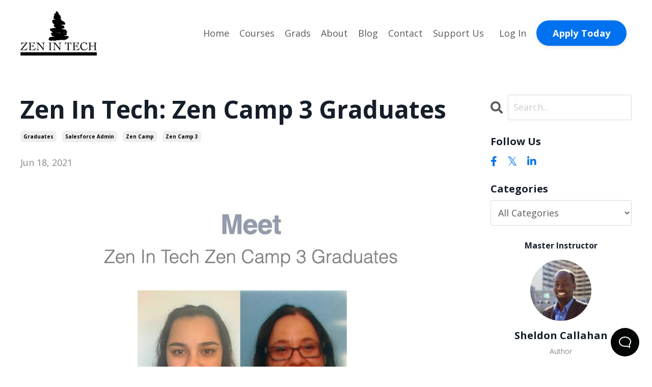

--- FILE ---
content_type: application/javascript; charset=UTF-8
request_url: https://app.creator.io/_next/static/chunks/486-ba7a5eb12b3e5012.js
body_size: 10075
content:
"use strict";(self.webpackChunk_N_E=self.webpackChunk_N_E||[]).push([[486],{84297:function(e,t,n){n.d(t,{Z:function(){return l}});var r=n(67294),o={xmlns:"http://www.w3.org/2000/svg",width:24,height:24,viewBox:"0 0 24 24",fill:"none",stroke:"currentColor",strokeWidth:2,strokeLinecap:"round",strokeLinejoin:"round"};let u=e=>e.replace(/([a-z0-9])([A-Z])/g,"$1-$2").toLowerCase(),l=(e,t)=>{let n=(0,r.forwardRef)(({color:n="currentColor",size:l=24,strokeWidth:i=2,absoluteStrokeWidth:a,children:s,...c},f)=>(0,r.createElement)("svg",{ref:f,...o,width:l,height:l,stroke:n,strokeWidth:a?24*Number(i)/Number(l):i,className:`lucide lucide-${u(e)}`,...c},[...t.map(([e,t])=>(0,r.createElement)(e,t)),...(Array.isArray(s)?s:[s])||[]]));return n.displayName=`${e}`,n}},39516:function(e,t,n){n.d(t,{d:function(){return f},f:function(){return c}});var r=n(67294),o=n(73781),u=n(19946),l=n(16723),i=n(23784),a=n(37237);let s=(0,r.createContext)(null);function c(){let[e,t]=(0,r.useState)([]);return[e.length>0?e.join(" "):void 0,(0,r.useMemo)(()=>function(e){let n=(0,o.z)(e=>(t(t=>[...t,e]),()=>t(t=>{let n=t.slice(),r=n.indexOf(e);return -1!==r&&n.splice(r,1),n}))),u=(0,r.useMemo)(()=>({register:n,slot:e.slot,name:e.name,props:e.props}),[n,e.slot,e.name,e.props]);return r.createElement(s.Provider,{value:u},e.children)},[t])]}let f=Object.assign((0,a.yV)(function(e,t){let n=(0,u.M)(),{id:o=`headlessui-description-${n}`,...c}=e,f=function e(){let t=(0,r.useContext)(s);if(null===t){let t=Error("You used a <Description /> component, but it is not inside a relevant parent.");throw Error.captureStackTrace&&Error.captureStackTrace(t,e),t}return t}(),d=(0,i.T)(t);(0,l.e)(()=>f.register(o),[o,f.register]);let p={ref:d,...f.props,id:o};return(0,a.sY)({ourProps:p,theirProps:c,slot:f.slot||{},defaultTag:"p",name:f.name||"Description"})}),{})},61363:function(e,t,n){n.d(t,{R:function(){return o}});var r,o=((r=o||{}).Space=" ",r.Enter="Enter",r.Escape="Escape",r.Backspace="Backspace",r.Delete="Delete",r.ArrowLeft="ArrowLeft",r.ArrowUp="ArrowUp",r.ArrowRight="ArrowRight",r.ArrowDown="ArrowDown",r.Home="Home",r.End="End",r.PageUp="PageUp",r.PageDown="PageDown",r.Tab="Tab",r)},86215:function(e,t,n){n.d(t,{J:function(){return _}});var r,o,u=n(67294),l=n(2740),i=n(73781),a=n(14007),s=n(19946),c=n(16723),f=n(3855),d=n(39650),p=n(51074),v=n(14157),m=n(65958),h=n(23784),E=n(45662),g=n(46045),y=n(16567),b=n(64103),P=n(84575),w=n(32984),S=n(15466),O=n(37237),T=n(61363),N=((r=N||{})[r.Open=0]="Open",r[r.Closed=1]="Closed",r),M=((o=M||{})[o.TogglePopover=0]="TogglePopover",o[o.ClosePopover=1]="ClosePopover",o[o.SetButton=2]="SetButton",o[o.SetButtonId=3]="SetButtonId",o[o.SetPanel=4]="SetPanel",o[o.SetPanelId=5]="SetPanelId",o);let A={0:e=>{let t={...e,popoverState:(0,w.E)(e.popoverState,{0:1,1:0})};return 0===t.popoverState&&(t.__demoMode=!1),t},1:e=>1===e.popoverState?e:{...e,popoverState:1},2:(e,t)=>e.button===t.button?e:{...e,button:t.button},3:(e,t)=>e.buttonId===t.buttonId?e:{...e,buttonId:t.buttonId},4:(e,t)=>e.panel===t.panel?e:{...e,panel:t.panel},5:(e,t)=>e.panelId===t.panelId?e:{...e,panelId:t.panelId}},C=(0,u.createContext)(null);function x(e){let t=(0,u.useContext)(C);if(null===t){let t=Error(`<${e} /> is missing a parent <Popover /> component.`);throw Error.captureStackTrace&&Error.captureStackTrace(t,x),t}return t}C.displayName="PopoverContext";let F=(0,u.createContext)(null);function k(e){let t=(0,u.useContext)(F);if(null===t){let t=Error(`<${e} /> is missing a parent <Popover /> component.`);throw Error.captureStackTrace&&Error.captureStackTrace(t,k),t}return t}F.displayName="PopoverAPIContext";let I=(0,u.createContext)(null);function R(){return(0,u.useContext)(I)}I.displayName="PopoverGroupContext";let L=(0,u.createContext)(null);function j(e,t){return(0,w.E)(t.type,A,e,t)}L.displayName="PopoverPanelContext";let H=O.AN.RenderStrategy|O.AN.Static,D=O.AN.RenderStrategy|O.AN.Static,_=Object.assign((0,O.yV)(function(e,t){var n;let{__demoMode:r=!1,...o}=e,s=(0,u.useRef)(null),c=(0,h.T)(t,(0,h.h)(e=>{s.current=e})),v=(0,u.useRef)([]),E=(0,u.useReducer)(j,{__demoMode:r,popoverState:r?0:1,buttons:v,button:null,buttonId:null,panel:null,panelId:null,beforePanelSentinel:(0,u.createRef)(),afterPanelSentinel:(0,u.createRef)()}),[{popoverState:g,button:b,buttonId:S,panel:T,panelId:N,beforePanelSentinel:M,afterPanelSentinel:A},x]=E,k=(0,p.i)(null!=(n=s.current)?n:b),I=(0,u.useMemo)(()=>{if(!b||!T)return!1;for(let e of document.querySelectorAll("body > *"))if(Number(null==e?void 0:e.contains(b))^Number(null==e?void 0:e.contains(T)))return!0;let e=(0,P.GO)(),t=e.indexOf(b),n=(t+e.length-1)%e.length,r=(t+1)%e.length,o=e[n],u=e[r];return!T.contains(o)&&!T.contains(u)},[b,T]),H=(0,f.E)(S),D=(0,f.E)(N),_=(0,u.useMemo)(()=>({buttonId:H,panelId:D,close:()=>x({type:1})}),[H,D,x]),B=R(),z=null==B?void 0:B.registerPopover,$=(0,i.z)(()=>{var e;return null!=(e=null==B?void 0:B.isFocusWithinPopoverGroup())?e:(null==k?void 0:k.activeElement)&&((null==b?void 0:b.contains(k.activeElement))||(null==T?void 0:T.contains(k.activeElement)))});(0,u.useEffect)(()=>null==z?void 0:z(_),[z,_]);let[G,Y]=(0,l.k)(),V=(0,m.v)({mainTreeNodeRef:null==B?void 0:B.mainTreeNodeRef,portals:G,defaultContainers:[b,T]});(0,a.O)(null==k?void 0:k.defaultView,"focus",e=>{var t,n,r,o;e.target!==window&&e.target instanceof HTMLElement&&0===g&&($()||b&&T&&(V.contains(e.target)||null!=(n=null==(t=M.current)?void 0:t.contains)&&n.call(t,e.target)||null!=(o=null==(r=A.current)?void 0:r.contains)&&o.call(r,e.target)||x({type:1})))},!0),(0,d.O)(V.resolveContainers,(e,t)=>{x({type:1}),(0,P.sP)(t,P.tJ.Loose)||(e.preventDefault(),null==b||b.focus())},0===g);let q=(0,i.z)(e=>{x({type:1});let t=e?e instanceof HTMLElement?e:"current"in e&&e.current instanceof HTMLElement?e.current:b:b;null==t||t.focus()}),U=(0,u.useMemo)(()=>({close:q,isPortalled:I}),[q,I]),K=(0,u.useMemo)(()=>({open:0===g,close:q}),[g,q]);return u.createElement(L.Provider,{value:null},u.createElement(C.Provider,{value:E},u.createElement(F.Provider,{value:U},u.createElement(y.up,{value:(0,w.E)(g,{0:y.ZM.Open,1:y.ZM.Closed})},u.createElement(Y,null,(0,O.sY)({ourProps:{ref:c},theirProps:o,slot:K,defaultTag:"div",name:"Popover"}),u.createElement(V.MainTreeNode,null))))))}),{Button:(0,O.yV)(function(e,t){let n=(0,s.M)(),{id:r=`headlessui-popover-button-${n}`,...o}=e,[l,a]=x("Popover.Button"),{isPortalled:c}=k("Popover.Button"),f=(0,u.useRef)(null),d=`headlessui-focus-sentinel-${(0,s.M)()}`,m=R(),y=null==m?void 0:m.closeOthers,S=null!==(0,u.useContext)(L);(0,u.useEffect)(()=>{if(!S)return a({type:3,buttonId:r}),()=>{a({type:3,buttonId:null})}},[S,r,a]);let[N]=(0,u.useState)(()=>Symbol()),M=(0,h.T)(f,t,S?null:e=>{if(e)l.buttons.current.push(N);else{let e=l.buttons.current.indexOf(N);-1!==e&&l.buttons.current.splice(e,1)}l.buttons.current.length>1&&console.warn("You are already using a <Popover.Button /> but only 1 <Popover.Button /> is supported."),e&&a({type:2,button:e})}),A=(0,h.T)(f,t),C=(0,p.i)(f),F=(0,i.z)(e=>{var t,n,r;if(S){if(1===l.popoverState)return;switch(e.key){case T.R.Space:case T.R.Enter:e.preventDefault(),null==(n=(t=e.target).click)||n.call(t),a({type:1}),null==(r=l.button)||r.focus()}}else switch(e.key){case T.R.Space:case T.R.Enter:e.preventDefault(),e.stopPropagation(),1===l.popoverState&&(null==y||y(l.buttonId)),a({type:0});break;case T.R.Escape:if(0!==l.popoverState)return null==y?void 0:y(l.buttonId);if(!f.current||null!=C&&C.activeElement&&!f.current.contains(C.activeElement))return;e.preventDefault(),e.stopPropagation(),a({type:1})}}),I=(0,i.z)(e=>{S||e.key===T.R.Space&&e.preventDefault()}),j=(0,i.z)(t=>{var n,r;(0,b.P)(t.currentTarget)||e.disabled||(S?(a({type:1}),null==(n=l.button)||n.focus()):(t.preventDefault(),t.stopPropagation(),1===l.popoverState&&(null==y||y(l.buttonId)),a({type:0}),null==(r=l.button)||r.focus()))}),H=(0,i.z)(e=>{e.preventDefault(),e.stopPropagation()}),D=0===l.popoverState,_=(0,u.useMemo)(()=>({open:D}),[D]),B=(0,v.f)(e,f),z=S?{ref:A,type:B,onKeyDown:F,onClick:j}:{ref:M,id:l.buttonId,type:B,"aria-expanded":0===l.popoverState,"aria-controls":l.panel?l.panelId:void 0,onKeyDown:F,onKeyUp:I,onClick:j,onMouseDown:H},$=(0,E.l)(),G=(0,i.z)(()=>{let e=l.panel;e&&(0,w.E)($.current,{[E.N.Forwards]:()=>(0,P.jA)(e,P.TO.First),[E.N.Backwards]:()=>(0,P.jA)(e,P.TO.Last)})===P.fE.Error&&(0,P.jA)((0,P.GO)().filter(e=>"true"!==e.dataset.headlessuiFocusGuard),(0,w.E)($.current,{[E.N.Forwards]:P.TO.Next,[E.N.Backwards]:P.TO.Previous}),{relativeTo:l.button})});return u.createElement(u.Fragment,null,(0,O.sY)({ourProps:z,theirProps:o,slot:_,defaultTag:"button",name:"Popover.Button"}),D&&!S&&c&&u.createElement(g._,{id:d,features:g.A.Focusable,"data-headlessui-focus-guard":!0,as:"button",type:"button",onFocus:G}))}),Overlay:(0,O.yV)(function(e,t){let n=(0,s.M)(),{id:r=`headlessui-popover-overlay-${n}`,...o}=e,[{popoverState:l},a]=x("Popover.Overlay"),c=(0,h.T)(t),f=(0,y.oJ)(),d=null!==f?(f&y.ZM.Open)===y.ZM.Open:0===l,p=(0,i.z)(e=>{if((0,b.P)(e.currentTarget))return e.preventDefault();a({type:1})}),v=(0,u.useMemo)(()=>({open:0===l}),[l]);return(0,O.sY)({ourProps:{ref:c,id:r,"aria-hidden":!0,onClick:p},theirProps:o,slot:v,defaultTag:"div",features:H,visible:d,name:"Popover.Overlay"})}),Panel:(0,O.yV)(function(e,t){let n=(0,s.M)(),{id:r=`headlessui-popover-panel-${n}`,focus:o=!1,...l}=e,[a,f]=x("Popover.Panel"),{close:d,isPortalled:v}=k("Popover.Panel"),m=`headlessui-focus-sentinel-before-${(0,s.M)()}`,b=`headlessui-focus-sentinel-after-${(0,s.M)()}`,S=(0,u.useRef)(null),N=(0,h.T)(S,t,e=>{f({type:4,panel:e})}),M=(0,p.i)(S),A=(0,O.Y2)();(0,c.e)(()=>(f({type:5,panelId:r}),()=>{f({type:5,panelId:null})}),[r,f]);let C=(0,y.oJ)(),F=null!==C?(C&y.ZM.Open)===y.ZM.Open:0===a.popoverState,I=(0,i.z)(e=>{var t;if(e.key===T.R.Escape){if(0!==a.popoverState||!S.current||null!=M&&M.activeElement&&!S.current.contains(M.activeElement))return;e.preventDefault(),e.stopPropagation(),f({type:1}),null==(t=a.button)||t.focus()}});(0,u.useEffect)(()=>{var t;e.static||1===a.popoverState&&(null==(t=e.unmount)||t)&&f({type:4,panel:null})},[a.popoverState,e.unmount,e.static,f]),(0,u.useEffect)(()=>{if(a.__demoMode||!o||0!==a.popoverState||!S.current)return;let e=null==M?void 0:M.activeElement;S.current.contains(e)||(0,P.jA)(S.current,P.TO.First)},[a.__demoMode,o,S,a.popoverState]);let R=(0,u.useMemo)(()=>({open:0===a.popoverState,close:d}),[a,d]),j={ref:N,id:r,onKeyDown:I,onBlur:o&&0===a.popoverState?e=>{var t,n,r,o,u;let l=e.relatedTarget;l&&S.current&&(null!=(t=S.current)&&t.contains(l)||(f({type:1}),(null!=(r=null==(n=a.beforePanelSentinel.current)?void 0:n.contains)&&r.call(n,l)||null!=(u=null==(o=a.afterPanelSentinel.current)?void 0:o.contains)&&u.call(o,l))&&l.focus({preventScroll:!0})))}:void 0,tabIndex:-1},H=(0,E.l)(),_=(0,i.z)(()=>{let e=S.current;e&&(0,w.E)(H.current,{[E.N.Forwards]:()=>{var t;(0,P.jA)(e,P.TO.First)===P.fE.Error&&(null==(t=a.afterPanelSentinel.current)||t.focus())},[E.N.Backwards]:()=>{var e;null==(e=a.button)||e.focus({preventScroll:!0})}})}),B=(0,i.z)(()=>{let e=S.current;e&&(0,w.E)(H.current,{[E.N.Forwards]:()=>{var e;if(!a.button)return;let t=(0,P.GO)(),n=t.indexOf(a.button),r=t.slice(0,n+1),o=[...t.slice(n+1),...r];for(let t of o.slice())if("true"===t.dataset.headlessuiFocusGuard||null!=(e=a.panel)&&e.contains(t)){let e=o.indexOf(t);-1!==e&&o.splice(e,1)}(0,P.jA)(o,P.TO.First,{sorted:!1})},[E.N.Backwards]:()=>{var t;(0,P.jA)(e,P.TO.Previous)===P.fE.Error&&(null==(t=a.button)||t.focus())}})});return u.createElement(L.Provider,{value:r},F&&v&&u.createElement(g._,{id:m,ref:a.beforePanelSentinel,features:g.A.Focusable,"data-headlessui-focus-guard":!0,as:"button",type:"button",onFocus:_}),(0,O.sY)({mergeRefs:A,ourProps:j,theirProps:l,slot:R,defaultTag:"div",features:D,visible:F,name:"Popover.Panel"}),F&&v&&u.createElement(g._,{id:b,ref:a.afterPanelSentinel,features:g.A.Focusable,"data-headlessui-focus-guard":!0,as:"button",type:"button",onFocus:B}))}),Group:(0,O.yV)(function(e,t){let n=(0,u.useRef)(null),r=(0,h.T)(n,t),[o,l]=(0,u.useState)([]),a=(0,m.H)(),s=(0,i.z)(e=>{l(t=>{let n=t.indexOf(e);if(-1!==n){let e=t.slice();return e.splice(n,1),e}return t})}),c=(0,i.z)(e=>(l(t=>[...t,e]),()=>s(e))),f=(0,i.z)(()=>{var e;let t=(0,S.r)(n);if(!t)return!1;let r=t.activeElement;return!!(null!=(e=n.current)&&e.contains(r))||o.some(e=>{var n,o;return(null==(n=t.getElementById(e.buttonId.current))?void 0:n.contains(r))||(null==(o=t.getElementById(e.panelId.current))?void 0:o.contains(r))})}),d=(0,i.z)(e=>{for(let t of o)t.buttonId.current!==e&&t.close()}),p=(0,u.useMemo)(()=>({registerPopover:c,unregisterPopover:s,isFocusWithinPopoverGroup:f,closeOthers:d,mainTreeNodeRef:a.mainTreeNodeRef}),[c,s,f,d,a.mainTreeNodeRef]),v=(0,u.useMemo)(()=>({}),[]);return u.createElement(I.Provider,{value:p},(0,O.sY)({ourProps:{ref:r},theirProps:e,slot:v,defaultTag:"div",name:"Popover.Group"}),u.createElement(a.MainTreeNode,null))})})},2740:function(e,t,n){n.d(t,{h:function(){return y},k:function(){return g}});var r=n(67294),o=n(73935),u=n(73781),l=n(16723),i=n(61595),a=n(51074),s=n(82180),c=n(23784),f=n(31438),d=n(77896),p=n(37237);let v=r.Fragment,m=r.Fragment,h=(0,r.createContext)(null),E=(0,r.createContext)(null);function g(){let e=(0,r.useContext)(E),t=(0,r.useRef)([]),n=(0,u.z)(n=>(t.current.push(n),e&&e.register(n),()=>o(n))),o=(0,u.z)(n=>{let r=t.current.indexOf(n);-1!==r&&t.current.splice(r,1),e&&e.unregister(n)}),l=(0,r.useMemo)(()=>({register:n,unregister:o,portals:t}),[n,o,t]);return[t,(0,r.useMemo)(()=>function({children:e}){return r.createElement(E.Provider,{value:l},e)},[l])]}let y=Object.assign((0,p.yV)(function(e,t){let n=(0,r.useRef)(null),u=(0,c.T)((0,c.h)(e=>{n.current=e}),t),m=(0,a.i)(n),g=function(e){let t=(0,f.n)(),n=(0,r.useContext)(h),o=(0,a.i)(e),[u,l]=(0,r.useState)(()=>{if(!t&&null!==n||d.O.isServer)return null;let e=null==o?void 0:o.getElementById("headlessui-portal-root");if(e)return e;if(null===o)return null;let r=o.createElement("div");return r.setAttribute("id","headlessui-portal-root"),o.body.appendChild(r)});return(0,r.useEffect)(()=>{null!==u&&(null!=o&&o.body.contains(u)||null==o||o.body.appendChild(u))},[u,o]),(0,r.useEffect)(()=>{t||null!==n&&l(n.current)},[n,l,t]),u}(n),[y]=(0,r.useState)(()=>{var e;return d.O.isServer?null:null!=(e=null==m?void 0:m.createElement("div"))?e:null}),b=(0,r.useContext)(E),P=(0,s.H)();return(0,l.e)(()=>{!g||!y||g.contains(y)||(y.setAttribute("data-headlessui-portal",""),g.appendChild(y))},[g,y]),(0,l.e)(()=>{if(y&&b)return b.register(y)},[b,y]),(0,i.L)(()=>{var e;g&&y&&(y instanceof Node&&g.contains(y)&&g.removeChild(y),g.childNodes.length<=0&&(null==(e=g.parentElement)||e.removeChild(g)))}),P&&g&&y?(0,o.createPortal)((0,p.sY)({ourProps:{ref:u},theirProps:e,defaultTag:v,name:"Portal"}),y):null}),{Group:(0,p.yV)(function(e,t){let{target:n,...o}=e,u={ref:(0,c.T)(t)};return r.createElement(h.Provider,{value:n},(0,p.sY)({ourProps:u,theirProps:o,defaultTag:m,name:"Popover.Group"}))})})},94192:function(e,t,n){n.d(t,{G:function(){return u}});var r=n(67294),o=n(9362);function u(){let[e]=(0,r.useState)(o.k);return(0,r.useEffect)(()=>()=>e.dispose(),[e]),e}},14007:function(e,t,n){n.d(t,{O:function(){return u}});var r=n(67294),o=n(3855);function u(e,t,n,u){let l=(0,o.E)(n);(0,r.useEffect)(()=>{function n(e){l.current(e)}return(e=null!=e?e:window).addEventListener(t,n,u),()=>e.removeEventListener(t,n,u)},[e,t,u])}},73781:function(e,t,n){n.d(t,{z:function(){return u}});var r=n(67294),o=n(3855);let u=function(e){let t=(0,o.E)(e);return r.useCallback((...e)=>t.current(...e),[t])}},19946:function(e,t,n){n.d(t,{M:function(){return a}});var r,o=n(67294),u=n(77896),l=n(16723),i=n(82180);let a=null!=(r=o.useId)?r:function(){let e=(0,i.H)(),[t,n]=o.useState(e?()=>u.O.nextId():null);return(0,l.e)(()=>{null===t&&n(u.O.nextId())},[t]),null!=t?""+t:void 0}},16723:function(e,t,n){n.d(t,{e:function(){return u}});var r=n(67294),o=n(77896);let u=(e,t)=>{o.O.isServer?(0,r.useEffect)(e,t):(0,r.useLayoutEffect)(e,t)}},3855:function(e,t,n){n.d(t,{E:function(){return u}});var r=n(67294),o=n(16723);function u(e){let t=(0,r.useRef)(e);return(0,o.e)(()=>{t.current=e},[e]),t}},61595:function(e,t,n){n.d(t,{L:function(){return l}});var r=n(67294),o=n(81021),u=n(73781);function l(e){let t=(0,u.z)(e),n=(0,r.useRef)(!1);(0,r.useEffect)(()=>(n.current=!1,()=>{n.current=!0,(0,o.Y)(()=>{n.current&&t()})}),[t])}},39650:function(e,t,n){n.d(t,{O:function(){return s}});var r=n(67294),o=n(84575),u=n(78657),l=n(3855);function i(e,t,n){let o=(0,l.E)(t);(0,r.useEffect)(()=>{function t(e){o.current(e)}return document.addEventListener(e,t,n),()=>document.removeEventListener(e,t,n)},[e,n])}var a=n(7815);function s(e,t,n=!0){let l=(0,r.useRef)(!1);function s(n,r){if(!l.current||n.defaultPrevented)return;let u=r(n);if(null!==u&&u.getRootNode().contains(u)&&u.isConnected){for(let t of function e(t){return"function"==typeof t?e(t()):Array.isArray(t)||t instanceof Set?t:[t]}(e)){if(null===t)continue;let e=t instanceof HTMLElement?t:t.current;if(null!=e&&e.contains(u)||n.composed&&n.composedPath().includes(e))return}return(0,o.sP)(u,o.tJ.Loose)||-1===u.tabIndex||n.preventDefault(),t(n,u)}}(0,r.useEffect)(()=>{requestAnimationFrame(()=>{l.current=n})},[n]);let c=(0,r.useRef)(null);i("pointerdown",e=>{var t,n;l.current&&(c.current=(null==(n=null==(t=e.composedPath)?void 0:t.call(e))?void 0:n[0])||e.target)},!0),i("mousedown",e=>{var t,n;l.current&&(c.current=(null==(n=null==(t=e.composedPath)?void 0:t.call(e))?void 0:n[0])||e.target)},!0),i("click",e=>{(0,u.tq)()||c.current&&(s(e,()=>c.current),c.current=null)},!0),i("touchend",e=>s(e,()=>e.target instanceof HTMLElement?e.target:null),!0),(0,a.s)("blur",e=>s(e,()=>window.document.activeElement instanceof HTMLIFrameElement?window.document.activeElement:null),!0)}},51074:function(e,t,n){n.d(t,{i:function(){return u}});var r=n(67294),o=n(15466);function u(...e){return(0,r.useMemo)(()=>(0,o.r)(...e),[...e])}},14157:function(e,t,n){n.d(t,{f:function(){return l}});var r=n(67294),o=n(16723);function u(e){var t;if(e.type)return e.type;let n=null!=(t=e.as)?t:"button";if("string"==typeof n&&"button"===n.toLowerCase())return"button"}function l(e,t){let[n,l]=(0,r.useState)(()=>u(e));return(0,o.e)(()=>{l(u(e))},[e.type,e.as]),(0,o.e)(()=>{n||t.current&&t.current instanceof HTMLButtonElement&&!t.current.hasAttribute("type")&&l("button")},[n,t]),n}},65958:function(e,t,n){n.d(t,{H:function(){return a},v:function(){return i}});var r=n(67294),o=n(46045),u=n(73781),l=n(51074);function i({defaultContainers:e=[],portals:t,mainTreeNodeRef:n}={}){var i;let a=(0,r.useRef)(null!=(i=null==n?void 0:n.current)?i:null),s=(0,l.i)(a),c=(0,u.z)(()=>{var n,r,o;let u=[];for(let t of e)null!==t&&(t instanceof HTMLElement?u.push(t):"current"in t&&t.current instanceof HTMLElement&&u.push(t.current));if(null!=t&&t.current)for(let e of t.current)u.push(e);for(let e of null!=(n=null==s?void 0:s.querySelectorAll("html > *, body > *"))?n:[])e!==document.body&&e!==document.head&&e instanceof HTMLElement&&"headlessui-portal-root"!==e.id&&(e.contains(a.current)||e.contains(null==(o=null==(r=a.current)?void 0:r.getRootNode())?void 0:o.host)||u.some(t=>e.contains(t))||u.push(e));return u});return{resolveContainers:c,contains:(0,u.z)(e=>c().some(t=>t.contains(e))),mainTreeNodeRef:a,MainTreeNode:(0,r.useMemo)(()=>function(){return null!=n?null:r.createElement(o._,{features:o.A.Hidden,ref:a})},[a,n])}}function a(){let e=(0,r.useRef)(null);return{mainTreeNodeRef:e,MainTreeNode:(0,r.useMemo)(()=>function(){return r.createElement(o._,{features:o.A.Hidden,ref:e})},[e])}}},82180:function(e,t,n){n.d(t,{H:function(){return l}});var r,o=n(67294),u=n(77896);function l(){let e;let t=(e="undefined"==typeof document,(0,(r||(r=n.t(o,2))).useSyncExternalStore)(()=>()=>{},()=>!1,()=>!e)),[l,i]=o.useState(u.O.isHandoffComplete);return l&&!1===u.O.isHandoffComplete&&i(!1),o.useEffect(()=>{!0!==l&&i(!0)},[l]),o.useEffect(()=>u.O.handoff(),[]),!t&&l}},23784:function(e,t,n){n.d(t,{T:function(){return i},h:function(){return l}});var r=n(67294),o=n(73781);let u=Symbol();function l(e,t=!0){return Object.assign(e,{[u]:t})}function i(...e){let t=(0,r.useRef)(e);(0,r.useEffect)(()=>{t.current=e},[e]);let n=(0,o.z)(e=>{for(let n of t.current)null!=n&&("function"==typeof n?n(e):n.current=e)});return e.every(e=>null==e||(null==e?void 0:e[u]))?void 0:n}},45662:function(e,t,n){n.d(t,{N:function(){return l},l:function(){return i}});var r,o=n(67294),u=n(7815),l=((r=l||{})[r.Forwards=0]="Forwards",r[r.Backwards=1]="Backwards",r);function i(){let e=(0,o.useRef)(0);return(0,u.s)("keydown",t=>{"Tab"===t.key&&(e.current=t.shiftKey?1:0)},!0),e}},7815:function(e,t,n){n.d(t,{s:function(){return u}});var r=n(67294),o=n(3855);function u(e,t,n){let u=(0,o.E)(t);(0,r.useEffect)(()=>{function t(e){u.current(e)}return window.addEventListener(e,t,n),()=>window.removeEventListener(e,t,n)},[e,n])}},46045:function(e,t,n){n.d(t,{A:function(){return u},_:function(){return l}});var r,o=n(37237),u=((r=u||{})[r.None=1]="None",r[r.Focusable=2]="Focusable",r[r.Hidden=4]="Hidden",r);let l=(0,o.yV)(function(e,t){var n;let{features:r=1,...u}=e,l={ref:t,"aria-hidden":(2&r)==2||(null!=(n=u["aria-hidden"])?n:void 0),hidden:(4&r)==4||void 0,style:{position:"fixed",top:1,left:1,width:1,height:0,padding:0,margin:-1,overflow:"hidden",clip:"rect(0, 0, 0, 0)",whiteSpace:"nowrap",borderWidth:"0",...(4&r)==4&&(2&r)!=2&&{display:"none"}}};return(0,o.sY)({ourProps:l,theirProps:u,slot:{},defaultTag:"div",name:"Hidden"})})},16567:function(e,t,n){n.d(t,{ZM:function(){return l},oJ:function(){return i},up:function(){return a}});var r,o=n(67294);let u=(0,o.createContext)(null);u.displayName="OpenClosedContext";var l=((r=l||{})[r.Open=1]="Open",r[r.Closed=2]="Closed",r[r.Closing=4]="Closing",r[r.Opening=8]="Opening",r);function i(){return(0,o.useContext)(u)}function a({value:e,children:t}){return o.createElement(u.Provider,{value:e},t)}},31438:function(e,t,n){n.d(t,{O:function(){return l},n:function(){return u}});var r=n(67294);let o=(0,r.createContext)(!1);function u(){return(0,r.useContext)(o)}function l(e){return r.createElement(o.Provider,{value:e.force},e.children)}},64103:function(e,t,n){function r(e){let t=e.parentElement,n=null;for(;t&&!(t instanceof HTMLFieldSetElement);)t instanceof HTMLLegendElement&&(n=t),t=t.parentElement;let r=(null==t?void 0:t.getAttribute("disabled"))==="";return!(r&&function(e){if(!e)return!1;let t=e.previousElementSibling;for(;null!==t;){if(t instanceof HTMLLegendElement)return!1;t=t.previousElementSibling}return!0}(n))&&r}n.d(t,{P:function(){return r}})},9362:function(e,t,n){n.d(t,{k:function(){return function e(){let t=[],n={addEventListener:(e,t,r,o)=>(e.addEventListener(t,r,o),n.add(()=>e.removeEventListener(t,r,o))),requestAnimationFrame(...e){let t=requestAnimationFrame(...e);return n.add(()=>cancelAnimationFrame(t))},nextFrame:(...e)=>n.requestAnimationFrame(()=>n.requestAnimationFrame(...e)),setTimeout(...e){let t=setTimeout(...e);return n.add(()=>clearTimeout(t))},microTask(...e){let t={current:!0};return(0,r.Y)(()=>{t.current&&e[0]()}),n.add(()=>{t.current=!1})},style(e,t,n){let r=e.style.getPropertyValue(t);return Object.assign(e.style,{[t]:n}),this.add(()=>{Object.assign(e.style,{[t]:r})})},group(t){let n=e();return t(n),this.add(()=>n.dispose())},add:e=>(t.push(e),()=>{let n=t.indexOf(e);if(n>=0)for(let e of t.splice(n,1))e()}),dispose(){for(let e of t.splice(0))e()}};return n}}});var r=n(81021)},77896:function(e,t,n){n.d(t,{O:function(){return l}});var r=Object.defineProperty,o=(e,t,n)=>t in e?r(e,t,{enumerable:!0,configurable:!0,writable:!0,value:n}):e[t]=n,u=(e,t,n)=>(o(e,"symbol"!=typeof t?t+"":t,n),n);let l=new class{constructor(){u(this,"current",this.detect()),u(this,"handoffState","pending"),u(this,"currentId",0)}set(e){this.current!==e&&(this.handoffState="pending",this.currentId=0,this.current=e)}reset(){this.set(this.detect())}nextId(){return++this.currentId}get isServer(){return"server"===this.current}get isClient(){return"client"===this.current}detect(){return"undefined"==typeof window||"undefined"==typeof document?"server":"client"}handoff(){"pending"===this.handoffState&&(this.handoffState="complete")}get isHandoffComplete(){return"complete"===this.handoffState}}},84575:function(e,t,n){n.d(t,{C5:function(){return g},GO:function(){return v},TO:function(){return f},fE:function(){return d},jA:function(){return y},sP:function(){return h},tJ:function(){return m}});var r,o,u,l,i,a=n(32984),s=n(15466);let c=["[contentEditable=true]","[tabindex]","a[href]","area[href]","button:not([disabled])","iframe","input:not([disabled])","select:not([disabled])","textarea:not([disabled])"].map(e=>`${e}:not([tabindex='-1'])`).join(",");var f=((r=f||{})[r.First=1]="First",r[r.Previous=2]="Previous",r[r.Next=4]="Next",r[r.Last=8]="Last",r[r.WrapAround=16]="WrapAround",r[r.NoScroll=32]="NoScroll",r),d=((o=d||{})[o.Error=0]="Error",o[o.Overflow=1]="Overflow",o[o.Success=2]="Success",o[o.Underflow=3]="Underflow",o),p=((u=p||{})[u.Previous=-1]="Previous",u[u.Next=1]="Next",u);function v(e=document.body){return null==e?[]:Array.from(e.querySelectorAll(c)).sort((e,t)=>Math.sign((e.tabIndex||Number.MAX_SAFE_INTEGER)-(t.tabIndex||Number.MAX_SAFE_INTEGER)))}var m=((l=m||{})[l.Strict=0]="Strict",l[l.Loose=1]="Loose",l);function h(e,t=0){var n;return e!==(null==(n=(0,s.r)(e))?void 0:n.body)&&(0,a.E)(t,{0:()=>e.matches(c),1(){let t=e;for(;null!==t;){if(t.matches(c))return!0;t=t.parentElement}return!1}})}var E=((i=E||{})[i.Keyboard=0]="Keyboard",i[i.Mouse=1]="Mouse",i);function g(e){null==e||e.focus({preventScroll:!0})}function y(e,t,{sorted:n=!0,relativeTo:r=null,skipElements:o=[]}={}){var u,l,i;let a=Array.isArray(e)?e.length>0?e[0].ownerDocument:document:e.ownerDocument,s=Array.isArray(e)?n?function(e,t=e=>e){return e.slice().sort((e,n)=>{let r=t(e),o=t(n);if(null===r||null===o)return 0;let u=r.compareDocumentPosition(o);return u&Node.DOCUMENT_POSITION_FOLLOWING?-1:u&Node.DOCUMENT_POSITION_PRECEDING?1:0})}(e):e:v(e);o.length>0&&s.length>1&&(s=s.filter(e=>!o.includes(e))),r=null!=r?r:a.activeElement;let c=(()=>{if(5&t)return 1;if(10&t)return -1;throw Error("Missing Focus.First, Focus.Previous, Focus.Next or Focus.Last")})(),f=(()=>{if(1&t)return 0;if(2&t)return Math.max(0,s.indexOf(r))-1;if(4&t)return Math.max(0,s.indexOf(r))+1;if(8&t)return s.length-1;throw Error("Missing Focus.First, Focus.Previous, Focus.Next or Focus.Last")})(),d=32&t?{preventScroll:!0}:{},p=0,m=s.length,h;do{if(p>=m||p+m<=0)return 0;let e=f+p;if(16&t)e=(e+m)%m;else{if(e<0)return 3;if(e>=m)return 1}null==(h=s[e])||h.focus(d),p+=c}while(h!==a.activeElement);return 6&t&&null!=(i=null==(l=null==(u=h)?void 0:u.matches)?void 0:l.call(u,"textarea,input"))&&i&&h.select(),2}"undefined"!=typeof window&&"undefined"!=typeof document&&(document.addEventListener("keydown",e=>{e.metaKey||e.altKey||e.ctrlKey||(document.documentElement.dataset.headlessuiFocusVisible="")},!0),document.addEventListener("click",e=>{1===e.detail?delete document.documentElement.dataset.headlessuiFocusVisible:0===e.detail&&(document.documentElement.dataset.headlessuiFocusVisible="")},!0))},32984:function(e,t,n){n.d(t,{E:function(){return r}});function r(e,t,...n){if(e in t){let r=t[e];return"function"==typeof r?r(...n):r}let o=Error(`Tried to handle "${e}" but there is no handler defined. Only defined handlers are: ${Object.keys(t).map(e=>`"${e}"`).join(", ")}.`);throw Error.captureStackTrace&&Error.captureStackTrace(o,r),o}},81021:function(e,t,n){n.d(t,{Y:function(){return r}});function r(e){"function"==typeof queueMicrotask?queueMicrotask(e):Promise.resolve().then(e).catch(e=>setTimeout(()=>{throw e}))}},15466:function(e,t,n){n.d(t,{r:function(){return o}});var r=n(77896);function o(e){return r.O.isServer?null:e instanceof Node?e.ownerDocument:null!=e&&e.hasOwnProperty("current")&&e.current instanceof Node?e.current.ownerDocument:document}},78657:function(e,t,n){function r(){return/iPhone/gi.test(window.navigator.platform)||/Mac/gi.test(window.navigator.platform)&&window.navigator.maxTouchPoints>0}function o(){return r()||/Android/gi.test(window.navigator.userAgent)}n.d(t,{gn:function(){return r},tq:function(){return o}})},37237:function(e,t,n){n.d(t,{AN:function(){return a},oA:function(){return h},yV:function(){return m},sY:function(){return c},Y2:function(){return d}});var r,o,u=n(67294);function l(...e){return Array.from(new Set(e.flatMap(e=>"string"==typeof e?e.split(" "):[]))).filter(Boolean).join(" ")}var i=n(32984),a=((r=a||{})[r.None=0]="None",r[r.RenderStrategy=1]="RenderStrategy",r[r.Static=2]="Static",r),s=((o=s||{})[o.Unmount=0]="Unmount",o[o.Hidden=1]="Hidden",o);function c({ourProps:e,theirProps:t,slot:n,defaultTag:r,features:o,visible:u=!0,name:l,mergeRefs:a}){a=null!=a?a:p;let s=v(t,e);if(u)return f(s,n,r,l,a);let c=null!=o?o:0;if(2&c){let{static:e=!1,...t}=s;if(e)return f(t,n,r,l,a)}if(1&c){let{unmount:e=!0,...t}=s;return(0,i.E)(e?0:1,{0:()=>null,1:()=>f({...t,hidden:!0,style:{display:"none"}},n,r,l,a)})}return f(s,n,r,l,a)}function f(e,t={},n,r,o){let{as:i=n,children:a,refName:s="ref",...c}=E(e,["unmount","static"]),f=void 0!==e.ref?{[s]:e.ref}:{},d="function"==typeof a?a(t):a;"className"in c&&c.className&&"function"==typeof c.className&&(c.className=c.className(t));let p={};if(t){let e=!1,n=[];for(let[r,o]of Object.entries(t))"boolean"==typeof o&&(e=!0),!0===o&&n.push(r);e&&(p["data-headlessui-state"]=n.join(" "))}if(i===u.Fragment&&Object.keys(h(c)).length>0){if(!(0,u.isValidElement)(d)||Array.isArray(d)&&d.length>1)throw Error(['Passing props on "Fragment"!',"",`The current component <${r} /> is rendering a "Fragment".`,"However we need to passthrough the following props:",Object.keys(c).map(e=>`  - ${e}`).join(`
`),"","You can apply a few solutions:",['Add an `as="..."` prop, to ensure that we render an actual element instead of a "Fragment".',"Render a single element as the child so that we can forward the props onto that element."].map(e=>`  - ${e}`).join(`
`)].join(`
`));let e=d.props,t="function"==typeof(null==e?void 0:e.className)?(...t)=>l(null==e?void 0:e.className(...t),c.className):l(null==e?void 0:e.className,c.className),n=t?{className:t}:{};return(0,u.cloneElement)(d,Object.assign({},v(d.props,h(E(c,["ref"]))),p,f,{ref:o(d.ref,f.ref)},n))}return(0,u.createElement)(i,Object.assign({},E(c,["ref"]),i!==u.Fragment&&f,i!==u.Fragment&&p),d)}function d(){let e=(0,u.useRef)([]),t=(0,u.useCallback)(t=>{for(let n of e.current)null!=n&&("function"==typeof n?n(t):n.current=t)},[]);return(...n)=>{if(!n.every(e=>null==e))return e.current=n,t}}function p(...e){return e.every(e=>null==e)?void 0:t=>{for(let n of e)null!=n&&("function"==typeof n?n(t):n.current=t)}}function v(...e){if(0===e.length)return{};if(1===e.length)return e[0];let t={},n={};for(let r of e)for(let e in r)e.startsWith("on")&&"function"==typeof r[e]?(null!=n[e]||(n[e]=[]),n[e].push(r[e])):t[e]=r[e];if(t.disabled||t["aria-disabled"])return Object.assign(t,Object.fromEntries(Object.keys(n).map(e=>[e,void 0])));for(let e in n)Object.assign(t,{[e](t,...r){for(let o of n[e]){if((t instanceof Event||(null==t?void 0:t.nativeEvent)instanceof Event)&&t.defaultPrevented)return;o(t,...r)}}});return t}function m(e){var t;return Object.assign((0,u.forwardRef)(e),{displayName:null!=(t=e.displayName)?t:e.name})}function h(e){let t=Object.assign({},e);for(let e in t)void 0===t[e]&&delete t[e];return t}function E(e,t=[]){let n=Object.assign({},e);for(let e of t)e in n&&delete n[e];return n}}}]);

--- FILE ---
content_type: application/javascript; charset=UTF-8
request_url: https://app.creator.io/_next/static/Ymlrp6EoiGh8jttbeOgvM/_buildManifest.js
body_size: 433
content:
self.__BUILD_MANIFEST=function(s,a,c,t,e,i,n,d,b,h,f,o,r){return{__rewrites:{beforeFiles:[],afterFiles:[],fallback:[]},"/":[s,c,t,a,e,"static/chunks/pages/index-1df9f5d362a7b074.js"],"/_error":["static/chunks/pages/_error-3f6d1c55bb8051ab.js"],"/chat/[handle]":[s,c,i,a,n,d,"static/chunks/pages/chat/[handle]-412851690b74999d.js"],"/dashboard/chatbot/[id]":[b,s,c,t,i,h,f,o,a,e,n,r,d,"static/chunks/pages/dashboard/chatbot/[id]-7d67217dee35d550.js"],"/dashboard/chatbot-creation":[s,c,i,h,f,o,a,n,r,d,"static/chunks/pages/dashboard/chatbot-creation-10d34afe96591a18.js"],"/dashboard/chatbots":[b,s,c,t,"static/chunks/689-36489f1d16702e89.js",a,e,"static/chunks/pages/dashboard/chatbots-ba3bf09e112bf326.js"],"/embed-content":[s,c,i,a,n,"static/css/f3c3039135ee40ef.css","static/chunks/pages/embed-content-ee72575829dbb09f.js"],"/iframe":[s,c,i,a,n,d,"static/chunks/pages/iframe-b0b6e02717b2fe8b.js"],"/login":[s,h,a,"static/chunks/pages/login-fab219da4a208f8a.js"],"/privacy":[s,c,t,a,e,"static/chunks/pages/privacy-29930f2b425cf925.js"],"/settings/account":[b,s,c,t,h,f,"static/chunks/628-05be9596d6dea018.js",a,e,"static/chunks/pages/settings/account-80b944e7f234e089.js"],"/settings/subscription":[b,s,c,t,"static/chunks/342-25b5d1aa4a1eb10b.js",a,e,"static/chunks/pages/settings/subscription-798c500a0541e9c3.js"],sortedPages:["/","/_app","/_error","/chat/[handle]","/dashboard/chatbot/[id]","/dashboard/chatbot-creation","/dashboard/chatbots","/embed-content","/iframe","/login","/privacy","/settings/account","/settings/subscription"]}}("static/chunks/959-3aa464dae201f6f4.js","static/chunks/380-2cf210036d5c3eeb.js","static/chunks/486-ba7a5eb12b3e5012.js","static/chunks/527-e958a8b313f9d7a3.js","static/chunks/119-a7f31e705330d208.js","static/chunks/913-04eedf7252c88511.js","static/chunks/222-b35be87e8b72c57e.js","static/css/1169a65b179784f6.css","static/chunks/75fc9c18-4b294dfb6bff599f.js","static/chunks/675-914b238588463c34.js","static/chunks/573-d86f4f7896688927.js","static/chunks/873-1fe94c77d722ce5c.js","static/chunks/805-a0ac8e369f5e806e.js"),self.__BUILD_MANIFEST_CB&&self.__BUILD_MANIFEST_CB();

--- FILE ---
content_type: application/javascript; charset=UTF-8
request_url: https://app.creator.io/_next/static/chunks/222-b35be87e8b72c57e.js
body_size: 10234
content:
(self.webpackChunk_N_E=self.webpackChunk_N_E||[]).push([[222],{31546:function(e,s,a){"use strict";a.d(s,{p:function(){return t}});let t={FETCH_ERROR:"fetch_error",CAPTIONS_NOT_AVAILABLE:"captions_not_available",VIDEO_FETCH_ERROR:"video_fetch_error",UNSUPPORTED_YT_URL:"unsupported_yt_url",INSUFFICIENT_TRANSCRIPTION_MINS:"insufficient_transcription_mins",KJ_POST_NO_CONTENT:"kj_post_no_content",UNSUPPORTED_KJ_POST_TYPE:"unsupported_kj_post_type",NO_POSTS:"no_posts",LARGE_FILE:"large_file"}},57437:function(e,s,a){"use strict";a.d(s,{B:function(){return u}});var t=a(85893),l=a(67294),r=a(43067),o=a(82727),i=a(92053),n=a(84811),c=a(71511),d=a(99004);let u="\uD83D\uDC4B Hi there! How can we help?";s.Z=e=>{var s,a,m,h;let{setBotData:x,save:p}=e,{botData:b,isTraining:g,chatbotLoading:v,dataChanged:f}=(0,d.o)(e=>e),j=l.useCallback(e=>{x({settings:{...null==b?void 0:b.settings,...e}},!0)},[x,b]);return(0,t.jsxs)("div",{className:"bg-white rounded-2xl shadow",children:[(0,t.jsxs)("div",{className:"flex items-center justify-between p-[20px] py-2 border-b border-grey300",children:[(0,t.jsx)("h3",{className:"m-0 text-lg",children:"Customize your chatbot"}),(0,t.jsx)(r.Z,{title:"Save",onClick:p,className:"h-[38px]",disabled:!f})]}),(0,t.jsxs)("div",{className:"p-[20px] grid md:grid-cols-5 grid-cols-1 md:gap-4",children:[(0,t.jsxs)("div",{className:"col-span-3 md:mr-10",children:[(0,t.jsx)(o.Z,{placeholder:"Chatbot name",label:"Chatbot name",value:b.name,onChange:e=>x({name:e},!0),maxLength:40}),(0,t.jsx)(o.Z,{placeholder:u,label:"Default message",value:(null===(s=b.settings)||void 0===s?void 0:s.default_message)||"",onChange:e=>j({default_message:e})}),(0,t.jsxs)("div",{className:"flex justify-between items-center mt-7",children:[(0,t.jsxs)("div",{children:[(0,t.jsx)("div",{className:"font-medium",children:"Primary color"}),(0,t.jsx)("div",{className:"font-light text-charcoal200",children:"Used for buttons"})]}),(0,t.jsx)(c.Z,{value:(null===(a=b.settings)||void 0===a?void 0:a.primary_color)||"#040506",onChange:e=>j({primary_color:e.hex})})]}),(0,t.jsxs)("div",{className:"flex justify-between items-center mt-5",children:[(0,t.jsxs)("div",{children:[(0,t.jsx)("div",{className:"font-medium",children:"Api message color"}),(0,t.jsx)("div",{className:"font-light text-charcoal200",children:"Used for background colors"})]}),(0,t.jsx)(c.Z,{value:(null===(m=b.settings)||void 0===m?void 0:m.api_message_color)||"#ECEEEF",onChange:e=>j({api_message_color:e.hex})})]}),(0,t.jsxs)("div",{className:"flex justify-between items-center mt-5",children:[(0,t.jsxs)("div",{children:[(0,t.jsx)("div",{className:"font-medium",children:"User message color"}),(0,t.jsx)("div",{className:"font-light text-charcoal200",children:"Used for background colors"})]}),(0,t.jsx)(c.Z,{value:(null===(h=b.settings)||void 0===h?void 0:h.user_message_color)||"#ECECFE",onChange:e=>j({user_message_color:e.hex})})]})]}),(0,t.jsxs)("div",{className:"col-span-2 md:mt-0 mt-5",children:[g?(0,t.jsxs)("div",{className:"flex",children:[(0,t.jsx)(i.Z,{size:3})," ",(0,t.jsx)("div",{className:"text-sm font-medium mb-2 -mt-1 ml-2",children:"Training chatbot..."})]}):null,(0,t.jsxs)("div",{className:"relative",children:[!g&&(0,t.jsx)("div",{className:"font-medium mb-2 relative z-[41]",children:"Preview"}),(g||v)&&(0,t.jsx)("div",{className:"opacity-60 cursor-not-allowed bg-white z-[40] absolute -left-3 -right-3 top-0 bottom-[-20px]"}),(0,t.jsx)(n.Z,{chatbotId:b.id,from:"preview",chatbotName:b.name,dataFromPreview:b.settings})]})]})]})]})}},4410:function(e,s,a){"use strict";a.d(s,{ZP:function(){return T},mu:function(){return C}});var t=a(85893),l=a(67294),r=a(43067),o=a(82727),i=a(335),n=e=>{let{value:s,onChange:a,disabled:l}=e;return(0,t.jsx)(i.r,{checked:s,onChange:a,className:"".concat(l?"bg-charcoal100 cursor-not-allowed":s?"bg-primary":"bg-grey300"," relative inline-flex h-[21px] w-[42px] items-center rounded-full"),disabled:l,children:(0,t.jsx)("span",{className:"".concat(s?"translate-x-6":"translate-x-1"," inline-block h-4 w-4 transform rounded-full bg-white transition")})})},c=a(62888),d=a(78477),u=a(64612),m=a(98225),h=a(11163),x=a(92053),p=a(76249),b=a(95111),g=a(86550),v=a(99004),f=a(40157),j=a(9556),w=a(41664),y=a.n(w),_=a(93967),N=a.n(_),k=e=>{let{id:s,label:a,name:l,checked:r,onChange:o,subText:i,disabled:n}=e;return(0,t.jsxs)("div",{className:N()("flex mb-4",{"opacity-60 cursor-not-allowed":n}),children:[(0,t.jsx)("input",{id:s,type:"radio",name:l,checked:r,onChange:o,disabled:n,className:N()("peer mt-1 relative h-4 w-4 cursor-pointer appearance-none rounded-full border border-gray-300 transition-all checked:border-[5px] checked:border-charcoal400 before:absolute before:top-1/2 before:left-1/2 before:transform before:-translate-x-1/2 before:-translate-y-1/2 before:block before:h-1 before:w-1 before:rounded-full before:bg-white before:transition-opacity",{"!cursor-not-allowed":n})}),(0,t.jsxs)("div",{className:"ml-2",children:[(0,t.jsx)("label",{htmlFor:s,className:N()("text-sm text-charcoal400 cursor-pointer",{"!cursor-not-allowed":n}),children:a}),i&&(0,t.jsx)("div",{className:"text-charcoal200 text-xs",children:i})]})]})};let C="Hi there! We're excited to help you out. Let us know your email address so that we can follow up if we get disconnected.";var T=e=>{var s,a,i,w,_,N,T,Z,A,S,D,M,P,R,E,L,B;let{setBotData:I,userData:F,save:O}=e,{botData:H,dataChanged:U}=(0,v.o)(e=>e),[z,Y]=l.useState(!!(null===(s=H.settings)||void 0===s?void 0:s.freebie_resource)),[q,G]=l.useState(!1),{limits:W,tier:J}=(0,g.Z)(),K=(0,f.L)(e=>e.setAccountUsage),$=(0,h.useRouter)(),V=l.useCallback(e=>I({settings:{...null==H?void 0:H.settings,...e}},!0),[I,H]),X=l.useCallback(e=>{Y(e),e||V({freebie_email_text:"",freebie_resource:""})},[V]),Q=l.useCallback(async()=>{let e=confirm("Are you sure you want to delete this chatbot? This action is irreversible.");if(e){G(!0);try{await d.Z.delete("/chatbot/delete?id="+H.id),(0,u.A)("Chatbot deleted"),(0,m.c)("click","deleted chatbot"),$.push("/dashboard/chatbots");let e=(await d.Z.get("/user/usage")).data;K(e)}catch(e){(0,u.A)("An error occurred.","error")}G(!1)}},[$,H.id]),ee=l.useMemo(()=>(0,t.jsx)(r.Z,{title:"Save",onClick:O,className:"h-[38px]",disabled:!U}),[O,U]);return(0,t.jsxs)("div",{className:"-mt-7",children:[(0,t.jsx)(j.Z,{title:"Messaging settings",headerRight:ee,children:(0,t.jsxs)("div",{className:"relative -mt-5",children:[(0,t.jsx)("div",{onClick:()=>V({custom_prompt:""}),className:"absolute right-2 top-0 z-10 cursor-pointer text-charcoal300",children:(0,t.jsx)(c.Z,{width:18})}),(0,t.jsx)(o.Z,{placeholder:"Base prompt (system message)",label:"Base prompt (system message)",value:(null===(a=H.settings)||void 0===a?void 0:a.custom_prompt)||"",onChange:e=>V({custom_prompt:e}),textArea:!0,className:"min-h-[105px]"})]})}),(0,t.jsxs)(j.Z,{title:"System settings",headerRight:ee,children:[(0,t.jsxs)("div",{className:"flex justify-between items-center mb-5",children:[(0,t.jsxs)("div",{className:"w-[80%]",children:[(0,t.jsx)("span",{className:"font-medium mb-1.5",children:"Enable video timestamping"}),(0,t.jsxs)("p",{className:"text-charcoal200 text-sm",children:["Allow chatbot to link directly to specific portions of your videos.\xa0",!W.searchieAllowed&&(0,t.jsxs)("span",{children:["This feature is only available to Premium and above subscribers. ",(0,t.jsx)(y(),{href:"/settings/subscription",className:"underline font-medium text-charcoal400",children:"Upgrade plan"})]})]})]}),(0,t.jsx)(n,{value:W.searchieAllowed&&!(null===(i=H.settings)||void 0===i?void 0:i.searchie_disabled),onChange:e=>V({searchie_disabled:!e}),disabled:!W.searchieAllowed})]}),(0,t.jsx)("div",{className:"font-medium mb-1",children:"AI Model"}),(0,t.jsxs)("p",{className:"text-charcoal200 text-sm mb-2.5",children:["GPT-4 Turbo is only available to Basic and above subscribers. ","free"==J&&(0,t.jsx)(y(),{href:"/settings/subscription",className:"underline font-medium text-charcoal400",children:"Upgrade plan"})]}),(0,t.jsx)(k,{name:"aiModel",id:"model1",checked:(null===(w=H.settings)||void 0===w?void 0:w.ai_model)=="1"||!(null===(_=H.settings)||void 0===_?void 0:_.ai_model),onChange:()=>V({ai_model:"1"}),label:"GPT-3.5 Turbo",subText:"1 message using GPT-3.5 Turbo uses 1 message credit"}),(0,t.jsx)(k,{name:"aiModel",id:"model2",disabled:"free"==J,checked:(null===(N=H.settings)||void 0===N?void 0:N.ai_model)=="2",onChange:()=>V({ai_model:"2"}),label:"GPT-4 Turbo",subText:"1 message using GPT-4 Turbo uses 10 message credits"})]}),W.advancedLeadToolsAllowed&&(0,t.jsxs)(j.Z,{title:"Contact collection settings",headerRight:ee,children:[(0,t.jsxs)("div",{className:"flex justify-between items-center",children:[(0,t.jsxs)("div",{className:"w-[80%]",children:[(0,t.jsx)("span",{className:"font-medium mb-1.5",children:"Collect email address"}),(0,t.jsx)("p",{className:"text-charcoal200 text-sm",children:"Your chatbot will ask users for their email address during the conversation."})]}),(0,t.jsx)(n,{value:!(null===(T=H.settings)||void 0===T?void 0:T.collect_emails_disabled),onChange:e=>V({collect_emails_disabled:!e})})]}),!(null===(Z=H.settings)||void 0===Z?void 0:Z.collect_emails_disabled)&&(0,t.jsxs)(t.Fragment,{children:[(0,t.jsx)(o.Z,{smLabel:!0,textArea:!0,className:"h-[60px]",label:"Default message",placeholder:C,value:(null===(A=H.settings)||void 0===A?void 0:A.collect_emails_message)||"",onChange:e=>V({collect_emails_message:e})}),(0,t.jsx)(b.Z,{smLabel:!0,id:"collect_emails_threshold",label:"Ask for email after",value:(null===(S=H.settings)||void 0===S?void 0:S.collect_emails_threshold)||1,onChange:e=>V({collect_emails_threshold:e}),options:[{value:1,label:"1 message"},...[2,3,4,5,6,7].map(e=>({value:e,label:e+" message"}))]})]}),(0,t.jsx)("div",{className:"bg-grey300 h-[1px] my-7"}),(0,t.jsxs)("div",{className:"flex justify-between items-center",children:[(0,t.jsxs)("div",{className:"w-[80%]",children:[(0,t.jsx)("span",{className:"font-medium mb-1.5",children:"Include a freebie with email submission"}),(0,t.jsx)("p",{className:"text-charcoal200 text-sm",children:"Your chatbot will send a link to the user after they submit their email address."})]}),(0,t.jsx)(n,{value:z,onChange:X})]}),z&&(0,t.jsxs)(t.Fragment,{children:[(0,t.jsx)(o.Z,{smLabel:!0,label:"Default message",placeholder:"Thanks for your contact info! Please enjoy this free resource:",value:(null===(D=H.settings)||void 0===D?void 0:D.freebie_email_text)||"",onChange:e=>V({freebie_email_text:e})}),(0,t.jsx)(o.Z,{smLabel:!0,label:"Resource link",placeholder:"Add a link...",value:(null===(M=H.settings)||void 0===M?void 0:M.freebie_resource)||"",onChange:e=>V({freebie_resource:e})}),(0,t.jsx)("p",{className:"text-charcoal200 text-xs",children:"Link to an offer page, a pdf, or any other resource"})]})]}),(0,t.jsxs)(j.Z,{title:"Support settings",headerRight:ee,children:[(0,t.jsxs)("div",{className:"flex justify-between",children:[(0,t.jsx)("span",{className:"font-medium text-sm mb-1",children:"Allow users to contact a support email"}),(0,t.jsx)(n,{value:!!(null===(P=H.settings)||void 0===P?void 0:P.support_enabled),onChange:e=>{var s;return V({support_enabled:e,support_email:(null===(s=H.settings)||void 0===s?void 0:s.support_email)||e?null==F?void 0:F.email:""})}})]}),(0,t.jsx)("p",{className:"text-charcoal200 text-sm",children:"Users can click the help button at the top of the chatbot to contact your email address."}),(null===(R=H.settings)||void 0===R?void 0:R.support_enabled)&&(0,t.jsx)("div",{children:(0,t.jsx)(o.Z,{placeholder:"Support email",value:(null===(E=H.settings)||void 0===E?void 0:E.support_email)||"",onChange:e=>V({support_email:e})})})]}),(0,t.jsx)(j.Z,{title:"Look and feel",headerRight:ee,children:(0,t.jsxs)("div",{className:"flex justify-between items-center",children:[(0,t.jsxs)("div",{className:"w-[80%]",children:[(0,t.jsx)("span",{className:"font-medium mb-1.5",children:"Remove Creator.io branding"}),(0,t.jsxs)("p",{className:"text-charcoal200 text-sm",children:["No Creator.io branding will be displayed on your chatbot.\xa0",!W.removeBrandAllowed&&(0,t.jsxs)("span",{children:["This feature is only available to Pro subscribers or as an add-on. ",(0,t.jsx)(y(),{href:"/settings/subscription",className:"underline font-medium text-charcoal400",children:"Upgrade plan"})]})]})]}),(0,t.jsx)(n,{value:null!==(B=W.removeBrandAllowed)&&void 0!==B&&B&&!!(null===(L=H.settings)||void 0===L?void 0:L.no_brand),onChange:e=>V({no_brand:e}),disabled:!W.removeBrandAllowed})]})}),(0,t.jsx)(j.Z,{title:"Danger zone",children:(0,t.jsxs)("div",{className:"flex justify-between items-center",children:[(0,t.jsxs)("div",{className:"flex items-center",children:[(0,t.jsx)("div",{className:"bg-red100 text-red300 p-4 rounded-full mr-3 hidden sm:block",children:(0,t.jsx)(p.Z,{width:21})}),(0,t.jsxs)("div",{children:[(0,t.jsx)("div",{className:"block font-medium text-charcoal500",children:"Delete chatbot"}),(0,t.jsx)("p",{className:"text-sm text-charcoal100",children:"Deleting this chatbot is permanent and you will lose all data associated with this bot."})]})]}),(0,t.jsx)(r.Z,{className:"h-[37px]",danger:!0,onClick:Q,children:"Delete this chatbot"})]})}),q?(0,t.jsx)(x.Z,{fullScreen:!0}):null]})}},43067:function(e,s,a){"use strict";var t=a(85893);a(67294);var l=a(93967),r=a.n(l),o=a(92053);s.Z=e=>{let{title:s,onClick:a,danger:l,light:i,className:n,loading:c,children:d,disabled:u,block:m,sm:h,...x}=e;return(0,t.jsx)("button",{type:"button",onClick:a,disabled:c||u,className:r()("focus:ring-4 focus:ring-blue-300 font-medium rounded-lg text-sm px-4 py-2 border-grey400",n,{"bg-primary":!i&&!l,"text-gray-600":i,"bg-red-600":l,"text-white":!i&&!u&&!c||c&&l,border:i,"cursor-not-allowed bg-primary200 text-primary300":u||c,"block w-full":m,"text-sm":h}),...x,children:(0,t.jsxs)("div",{className:r()("font-medium flex items-center",{"justify-center":m}),children:[c&&(0,t.jsx)(o.Z,{style:{width:8,height:8,borderWidth:2,color:l?"#fff":"#B6B6FB",marginRight:10}}),s||d]})})}},84577:function(e,s,a){"use strict";a.d(s,{Z:function(){return C}});var t=a(85893),l=a(67294),r=a(40412),o=a.n(r);function i(e,s,a){return a.findIndex(s=>e.fileName&&s.fileName===e.fileName||e.source&&s.source===e.source)===s}var n=a(93967),c=a.n(n),d=a(50629),u=a(30047),m=a(40628),h=a(8971),x=a(86010),p=a(57851);function b(){for(var e=arguments.length,s=Array(e),a=0;a<e;a++)s[a]=arguments[a];return(0,p.m)((0,x.W)(s))}let g=m.fC,v=l.forwardRef((e,s)=>{let{className:a,...l}=e;return(0,t.jsx)(m.ck,{ref:s,className:b("border-b border-b-slate-200 dark:border-b-slate-700",a),...l})});v.displayName="AccordionItem";let f=l.forwardRef((e,s)=>{let{className:a,children:l,...r}=e;return(0,t.jsx)(m.h4,{className:"flex",children:(0,t.jsxs)(m.xz,{ref:s,className:b("flex items-center font-medium transition-all -mt-9 [&[data-state=closed]>svg]:-rotate-90",a),...r,children:[l,(0,t.jsx)(h.Z,{className:"h-3.5 w-3.5 transition-transform duration-200 ml-1"})]})})});f.displayName=m.xz.displayName;let j=l.forwardRef((e,s)=>{let{className:a,children:l,...r}=e;return(0,t.jsx)(m.VY,{ref:s,className:b("data-[state=open]:animate-accordion-down data-[state=closed]:animate-accordion-up overflow-hidden text-sm -mt-5 transition-all",a),...r,children:(0,t.jsx)("div",{children:l})})});j.displayName=m.VY.displayName;var w=a(15203),y=a(98225);a(31546);var _=a(83454);let N=/^(?:https?:\/\/)?(?:www\.)?(?:youtube\.com\/(?:[^/]+\/[^/]+\/|(?:v|e(?:mbed)?)\/|.*[?&]v=)|youtu\.be\/)([^/?&]+)(?:[/?&]|$)/,k=e=>{let s=e.match(N);return!!(s&&Array.isArray(s))&&s[1]};_.env.YT_API_KEY;var C=e=>{let{chatSettings:s,message:a,index:r,searchieActive:n}=e,m=l.useMemo(()=>"userMessage"==a.type,[a]),h=l.useMemo(()=>"apiMessage"==a.type?c()(o().apimessage,"bg-grey200 max-w-[720px]",{"border-red300 border bg-red100 max-w-[310px]":a.error}):"bg-primary200 max-w-[720px]",[a]),x=l.useMemo(()=>m?null==s?void 0:s.user_message_color:null==s?void 0:s.api_message_color,[m,s]),p=l.useMemo(()=>{var e,s;return null===(s=a.sourceDocs)||void 0===s?void 0:null===(e=s.map(e=>e))||void 0===e?void 0:e.filter(i)},[a.sourceDocs]),b=l.useCallback(e=>{("url"==e.type||"video"==e.type||e.type.includes("kj_")&&e.source)&&window.open("".concat(e.source).concat(n&&e.startSec?"?kj_video_start=".concat(e.startSec):""),"_blank")},[n]);return(0,t.jsxs)("div",{children:[(0,t.jsx)("div",{className:c()("flex",{"justify-end":m}),children:(0,t.jsx)("div",{className:c()("shadow-sm shadow-zinc-300 rounded-2xl w-auto inline-block mb-5 p-4 px-5",h),style:x?{backgroundColor:x}:{},children:(0,t.jsx)("div",{className:c()("!text-sm",o().markdownanswer),children:!m&&a.error?(0,t.jsxs)("div",{className:"!flex items-start",children:[(0,t.jsx)(d.Z,{className:"text-red300 font-medium w-7 mt-1 mr-3"}),a.error]}):(0,t.jsx)(u.D,{linkTarget:"_blank",children:a.message})})},"chatMessage-".concat(r))}),a.freebieResource?(0,t.jsxs)("a",{className:"flex items-center -mt-3 mb-4",href:a.freebieResource,target:"_blank",onClick:()=>(0,y.c)("click","clicked chatbot freebie",{resource:null==s?void 0:s.freebie_resource}),children:[(0,t.jsx)(w.xP,{className:"scale-90"})," ",(0,t.jsx)("div",{className:"ml-1 text-sm text-charcoal300",children:"Download your freebie"})]}):null,!a.error&&!!(null==p?void 0:p.length)&&(0,t.jsx)("div",{children:(0,t.jsx)(g,{type:"single",collapsible:!0,className:"flex-col",children:(0,t.jsx)("div",{children:(0,t.jsxs)(v,{value:"item-".concat(r),children:[(0,t.jsx)(f,{children:(0,t.jsxs)("h4",{className:"text-charcoal200 text-xs font-normal",children:[null==p?void 0:p.length," reference",(null==p?void 0:p.length)&&(null==p?void 0:p.length)>1?"s":""]})}),(0,t.jsx)(j,{children:(0,t.jsx)("ul",{className:"mb-5",children:null==p?void 0:p.map((e,s)=>(0,t.jsxs)("li",{children:[(0,t.jsxs)("div",{className:c()("flex items-center mb-0.5 w-[calc(100%-10px)]",{"cursor-pointer":"url"==e.type||"video"==e.type||e.type.includes("kj_")&&!!e.source}),onClick:()=>b(e),children:[(0,t.jsx)("span",{className:"w-5",children:"url"==e.type?(0,t.jsx)(w.xP,{className:"scale-90"}):"video"==e.type?(0,t.jsx)(w.yJ,{}):e.type.includes("kj_")?(0,t.jsx)("div",{className:"scale-[0.6]",children:(0,t.jsx)(w.d_,{})}):(0,t.jsx)(w.aA,{})}),(0,t.jsxs)("span",{className:"overflow-hidden whitespace-nowrap overflow-ellipsis flex-1",children:[e.courseTitle&&"".concat(e.courseTitle," - ")," ",e.title||e.fileName||e.source]})]}),"video"===e.type&&n&&k(e.source)?(0,t.jsx)("iframe",{src:"https://www.youtube.com/embed/".concat(k(e.source),"?start=").concat(e.startSec),allowFullScreen:!0,width:"280",height:"150",className:"rounded-lg overflow-hidden mt-2",allow:"accelerometer; autoplay; clipboard-write; encrypted-media; gyroscope; picture-in-picture; web-share"}):null]},s))})})]})})})})]})}},84811:function(e,s,a){"use strict";a.d(s,{Z:function(){return R}});var t=a(85893),l=a(67294),r=a(40412),o=a.n(r),i=a(55894),n=a.n(i),c=e=>{let{color:s="#B5BAC0"}=e;return(0,t.jsxs)("span",{className:n().loading,children:[(0,t.jsx)("span",{style:{backgroundColor:s}}),(0,t.jsx)("span",{style:{backgroundColor:s}}),(0,t.jsx)("span",{style:{backgroundColor:s}})]})},d=a(57632),u=a(78477),m=a(97834),h=a(96445),x=a(16799),p=a(93967),b=a.n(p),g=a(15203),v=a(98225),f=a(83868),j=a.n(f),w=a(44364),y=a(80287),_=a(41674),N=a(31737);async function k(e){var s,a;let{history:t,chatbotId:l,sessionId:r,question:o,setMessageState:i,setLoading:n,setError:c,textareaFocus:d,from:m,emailRequested:h,devProps:x,aiModel:p,setNoMessageCredits:b}=e;"preview"!=m&&N.zY.activeChatbot(l).catch(e=>(0,_.H)({err:e}));let g=(0,y.Zo)();if(h){let a=null===(s=(await u.Z.post("/chat/channel",{chatbotId:l,sessionId:r,site:g})).data)||void 0===s?void 0:s.channelId;await C(e,a)}else try{let e="preview"==m||await T(l,p);if(!e){n(!1),b(!0);return}let s=await fetch("/api/chat",{method:"POST",headers:{"Content-Type":"application/json"},body:JSON.stringify({question:o,history:t,chatbotId:l,session_id:r,site:g,chatbotPlace:m,devProps:x})}),u=s.body;if(!u)return;let h=u.getReader(),f=0,j="",w="",y="",N=!1,k={text:"",sourceDocuments:[]};i(e=>({...e,messages:[...e.messages,{type:"apiMessage",message:""}]})),n(!1);try{for(;;){let{done:e,value:s}=await h.read();if(e){j+=w,w="";break}let a=new TextDecoder().decode(s);w+=a;let t="",l=0;for(;l<w.length;){let e=w[l];"["===e?(N||(N=!0),y+=e):N?(y+=e,"]"===e?l+1<w.length&&"("===w[l+1]||(t+=y,y="",N=!1):")"===e&&y.includes("](")&&(t+=y,y="",N=!1)):t+=e,l++}if(j+=t,w=y,y="",(a.includes("<html")&&a.includes("error")||a.includes('{"error"'))&&(k.error="500"),a.includes('{"text"'))try{k=JSON.parse(a.replace(j,""))}catch(e){continue}else f+=1,i(e=>({...e,messages:e.messages.map((s,a)=>e.messages.length-1===a?{...s,message:j}:s)}))}}catch(e){console.error(e)}finally{h.releaseLock()}k.error?(c(k.error),i(e=>({...e,messages:e.messages.map((s,a)=>a===e.messages.length-1?{...s,error:"Oops! There was an error during the response process. Please try again."}:s)})),(0,v.c)("error","failed sent chatbot message",{chatbot:l,session:r,error:k.error}),(0,_.H)({err:k.error})):(null===(a=k.sourceDocuments)||void 0===a?void 0:a.length)&&i(e=>({...e,messages:e.messages.map((s,a)=>e.messages.length-1===a?{...s,sourceDocs:k.sourceDocuments}:s),history:[...e.history,[o,j]]})),(0,v.c)("click","sent chatbot message",{chatbot:l,session:r,responseTokenLength:f,messageLocation:"iframe"===m||"full-iframe"==m?"Web":"handle"===m?"Link":"Preview"}),setTimeout(()=>{d()},250),n(!1)}catch(e){n(!1),c("An error occurred. Please try again."),(0,_.H)({err:e,logText:"failed sent chatbot message",data:{chatbot:l,session:r,error:e}})}}let C=async(e,s)=>{let{setEmailRequested:a,freebieResource:t,freebieText:l,emailThreshold:r,setMessageState:o,setLoading:i,chatbotId:n,sessionId:c,from:d,messages:u}=e;try{let m=(0,y.cm)(e.question)[0]||"";if(!j()(m)){o(e=>({...e,messages:[...e.messages,{type:"apiMessage",message:"Please enter a valid email address."}]})),i(!1);return}await w.O.from("chatbot_contacts").insert([{chatbot_id:n,email:m,channel_id:s}]),a(!1),i(!1),o(e=>({...e,messages:[...e.messages,{type:"apiMessage",message:l||"Great, thanks!",freebieResource:t}]})),(0,v.c)("click","sent chatbot email",{chatbot:n,session:c,email:m,messageLocation:"iframe"===d||"full-iframe"==d?"Web":"handle"===d?"Link":"Preview"}),i(!0);let h=u.filter(e=>"userMessage"==e.type)[(r||1)-1].message;k({...e,emailRequested:!1,question:h})}catch(e){i(!1),(0,_.H)({err:e,logText:"failed sent chatbot email",data:{chatbot:n,session:c,error:e}})}},T=async(e,s)=>{let a=(await u.Z.get("/chatbot/credits?id=".concat(e))).data;return a.messages>=("2"==s?10:1)};var Z=a(84577),A=a(57437),S=a(4410),D=a(64487),M=a(86550);let P=e=>{let s=(0,d.Z)();return(0,v.c)("log","new chatbot session",{chatbot:e,session:s}),s};function R(e){let{chatbotId:s,chatbotName:a,close:r,from:i,dataFromPreview:n,botCreationPreview:d,forwardMessageListRef:p,devProps:f}=e,[j,w]=(0,l.useState)(""),[_,N]=(0,l.useState)(""),[C,R]=(0,l.useState)(!1),[E,L]=(0,l.useState)(null),[B,I]=(0,l.useState)(!0),[F,O]=(0,l.useState)(!1),[H,U]=(0,l.useState)(),[z,Y]=(0,l.useState)(!1),[q,G]=(0,l.useState)({messages:[],history:[]}),{limits:W}=(0,M.Z)(),{messages:J,history:K}=q,$=(0,l.useRef)(null),V=(0,l.useRef)(null),X=l.useCallback(async e=>{let s;let a="session_chatbot:".concat(e);R(!0);try{(s=(0,y.$o)(a))||(s=P(e),(0,y.yD)(a,s))}catch(a){console.log(a),s=P(e)}try{if(!s)return;w(s);let{data:e}=await u.Z.post("/chat/channel-message",{sessionId:s}),a=e.map(e=>({...e,message:e.content,type:"assistant"===e.role?"apiMessage":"userMessage",sourceDocs:e.source_documents}));G(e=>({...e,messages:[...e.messages,...a]}))}catch(e){D.$e(a=>{a.setTag("where","get chatbot messages"),a.setExtra("requestData",{sessionId:s}),D.Tb(e)})}R(!1)},[]);async function Q(e){if(e.preventDefault(),L(null),!_)return;let a=_.trim();if(G(e=>({...e,messages:[...e.messages,{type:"userMessage",message:a}]})),R(!0),N(""),s){var t;let e=J.filter(e=>"userMessage"==e.type).length+1,l=null!==(t=null==H?void 0:H.collect_emails_threshold)&&void 0!==t?t:1,r=(0,y.$o)("emailRequested-".concat(s));if(!(null==H?void 0:H.collect_emails_disabled)&&e===l&&!r){O(!0),G(e=>({...e,messages:[...e.messages,{type:"apiMessage",message:(null==H?void 0:H.collect_emails_message)||S.mu}]})),R(!1),(0,y.yD)("emailRequested-".concat(s),"true");return}let o=null==H?void 0:H.freebie_email_text,n=null==H?void 0:H.freebie_resource;k({history:K,chatbotId:s,sessionId:j,question:a,setMessageState:G,setError:L,setLoading:R,textareaFocus:()=>{var e;return null===(e=V.current)||void 0===e?void 0:e.focus()},from:i,emailRequested:F,messages:J,setEmailRequested:O,freebieText:o,freebieResource:n,emailThreshold:l,devProps:f,aiModel:null==H?void 0:H.ai_model,setNoMessageCredits:Y})}}(0,l.useEffect)(()=>{s&&X(s)},[s]),l.useEffect(()=>{$&&p&&p($)},[$,p]),l.useEffect(()=>{"preview"===i?U(n):u.Z.get("/chatbot/settings?id="+s).then(async e=>{var a;U(e.data);let t=await T(s||"",null===(a=e.data)||void 0===a?void 0:a.ai_model);t||Y(!0)}).catch(e=>{var s;return(0,v.c)("error","Failed to get bot settings",{error:null==e?void 0:null===(s=e.response)||void 0===s?void 0:s.data})})},[n]),l.useEffect(()=>{var e;null===(e=$.current)||void 0===e||e.scrollTo(0,$.current.scrollHeight)},[J,B]);let ee=l.useMemo(()=>C||!_,[C,_]),es=l.useMemo(()=>"preview"==i?W.removeBrandAllowed&&(null==H?void 0:H.no_brand):null==H?void 0:H.noBrand,[null==H?void 0:H.no_brand,W.removeBrandAllowed,i,null==H?void 0:H.noBrand]),ea=l.useMemo(()=>"preview"==i?W.searchieAllowed&&!(null==H?void 0:H.searchie_disabled):null==H?void 0:H.searchieAllowed,[null==H?void 0:H.searchie_disabled,W.searchieAllowed,i,null==H?void 0:H.searchieAllowed]),et=l.useMemo(()=>[{message:(null==H?void 0:H.default_message)||A.B,type:"apiMessage"},...d?[{message:"Where can I go to contact the sales team?",type:"userMessage"}]:[]],[H,d]),el=l.useCallback(()=>{window.open("mailto:".concat(null==H?void 0:H.support_email)),(0,v.c)("click","click chatbot support")},[null==H?void 0:H.support_email]);return(0,t.jsxs)("div",{className:"relative",style:{height:"preview"===i?570:"100%"},children:[B&&(0,t.jsxs)(m.Z,{className:b()("flex w-full h-full flex-1 flex-col overflow-hidden !p-0",{"!h-[500px]":"preview"==i,"shadow-xl":"full-iframe"!=i}),children:[(0,t.jsxs)("div",{className:"p-5 border-b border-grey300 flex justify-between items-center sticky top-0 z-10",children:[(0,t.jsx)("span",{className:"font-medium",children:a||"Chatbot"}),(0,t.jsxs)("div",{className:"flex items-center",children:[(null==H?void 0:H.support_enabled)&&(null==H?void 0:H.support_email)?(0,t.jsx)("span",{className:"cursor-pointer",onClick:el,children:(0,t.jsx)(x.Z,{width:20})}):null,("handle"!=i&&"full-iframe"!=i||r)&&(0,t.jsx)("span",{className:"cursor-pointer ml-2",onClick:()=>r?r():I(!1),children:(0,t.jsx)(h.Z,{width:18})})]})]}),(0,t.jsx)("main",{ref:$,className:b()("overflow-y-scroll",{"h-[calc(100%-160px)]":!es,"h-[calc(100%+45px)]":es}),children:(0,t.jsxs)("div",{className:"p-7 w-full",children:[[...et,...J].map((e,s)=>(0,t.jsx)(Z.Z,{message:e,index:s,chatSettings:H,searchieActive:ea},e.id||s)),C&&(0,t.jsx)("div",{className:"shadow-sm shadow-zinc-300 rounded-2xl flex bg-grey200 justify-center",style:{width:68,height:39},children:(0,t.jsx)(c,{})})]})}),(0,t.jsxs)("div",{className:b()("border-t-grey300 border-t p-3.5 h-[100px] max-h-[100px]",{"pb-0":es}),children:[(0,t.jsxs)("form",{onSubmit:Q,className:"flex",children:[(0,t.jsx)("textarea",{disabled:C||d||z,onKeyDown:e=>{"Enter"===e.key&&_?Q(e):"Enter"==e.key&&e.preventDefault()},ref:V,maxLength:512,autoFocus:!1,rows:1,placeholder:C?"Waiting for response...":z?"This chatbot is over its messaging limit":"Type something...",value:_,onChange:e=>N(e.target.value),className:"w-full outline-0 resize-none text-charcoal400 bg-grey100 py-2.5 px-3 text-sm rounded-xl border border-grey300 placeholder:text-charcoal100"}),(0,t.jsx)("button",{type:"submit",disabled:C,className:b()(o().generatebutton,{"opacity-70 cursor-not-allowed":ee}),children:(0,t.jsx)("div",{className:"rounded-full bg-charcoal500 p-[10px]",style:{backgroundColor:(null==H?void 0:H.primary_color)||"#040506"},children:(0,t.jsx)(g.jE,{})})})]}),es?null:(0,t.jsxs)("div",{className:"flex justify-center items-center mt-3",children:[(0,t.jsx)(g.m7,{}),(0,t.jsx)("a",{className:"text-primary ml-1 text-xs font-medium",target:"_blank",href:"https://creator.io",children:"Powered by Creator.io"})]})]})]}),"preview"===i&&(0,t.jsx)("button",{className:"absolute z-20 bottom-0 right-0 w-14 h-14 bg-charcoal500 rounded-full flex items-center justify-center text-white [&>svg]:fill-white shadow-sm",style:{backgroundColor:(null==H?void 0:H.primary_color)||"#040506"},onClick:()=>I(!B),children:B?(0,t.jsx)(h.Z,{width:30}):(0,t.jsx)(g.kB,{})})]})}},99004:function(e,s,a){"use strict";a.d(s,{o:function(){return l}});var t=a(64529);let l=(0,t.Ue)(e=>({wizardSourceData:null,setWizardSourceData:s=>e({wizardSourceData:s}),setBotData:s=>e(e=>({botData:{...e.botData,...s}})),loading:!0,botData:{},dataSources:[],chatbotLoading:!1,isTraining:!1,dataChanged:!1,setDataSources:s=>e({dataSources:s}),setProjState:s=>e(e=>({...e,...s})),resetProjState:()=>e({wizardSourceData:null,loading:!0,botData:{},chatbotLoading:!1,isTraining:!1,dataChanged:!1,dataSources:[]})}))},71511:function(e,s,a){"use strict";var t=a(85893);a(67294);var l=a(81439),r=a(30780);s.Z=e=>{let{value:s,onChange:a}=e;return(0,t.jsx)("div",{children:(0,t.jsx)(l.Z,{button:(0,t.jsx)("div",{className:"bg-black rounded-full w-8 h-8 border border-[rgba(0,0,0,0.2)] cursor-pointer",style:{background:s}}),content:(0,t.jsx)("div",{children:(0,t.jsx)(r.AI,{color:s,onChange:a,disableAlpha:!0})})})})}},82727:function(e,s,a){"use strict";var t=a(85893);a(67294);var l=a(93967),r=a.n(l),o=a(82911);s.Z=e=>{let{value:s,onChange:a,label:l,placeholder:i,textArea:n,className:c,submitIconClick:d,smLabel:u,containerClass:m,price:h,...x}=e;return(0,t.jsxs)("div",{className:r()("my-1 mt-5 relative",m),children:[l&&(0,t.jsx)("label",{htmlFor:"input-label",className:r()("block font-medium text-charcoal500 mb-1.5",{"text-sm":u}),children:l}),h&&(0,t.jsx)("div",{className:r()("absolute left-[5px] bottom-2 flex items-center pl-3 pointer-events-none text-charcoal100",{"inset-y-[36px]":!!l}),children:"$"}),(0,t.jsx)(n?"textarea":"input",{className:r()("py-2.5 px-3.5 block w-full border border-grey400 rounded-xl text-sm focus:border-blue-500 focus:ring-blue-500",{"text-charcoal200":x.disabled,"pl-[34px]":h},c),placeholder:i,value:s,onChange:e=>null==a?void 0:a(e.target.value),maxLength:n?2e3:500,...x}),d&&(0,t.jsx)("div",{className:"absolute right-2 bottom-2 p-1.5 rounded-full bg-primary text-white cursor-pointer",onClick:d,children:(0,t.jsx)(o.Z,{width:15})})]})}},95111:function(e,s,a){"use strict";var t=a(85893);a(67294);var l=a(93967),r=a.n(l),o=a(13245);s.Z=e=>{let{options:s,onChange:a,label:l,placeholder:i,smLabel:n,value:c,id:d,className:u,disabled:m}=e;return(0,t.jsxs)(t.Fragment,{children:[(0,t.jsx)("label",{htmlFor:d,className:r()("block font-medium text-charcoal500 mb-1.5 mt-5",{"text-sm":n}),children:l}),(0,t.jsxs)("div",{className:"relative",children:[(0,t.jsx)("div",{className:"absolute right-[22px] top-3.5",children:(0,t.jsx)(o.Z,{width:16})}),(0,t.jsxs)("select",{className:r()("border border-grey400 rounded-xl text-sm focus:border-blue-500 focus:ring-blue-500 block w-full py-2.5 px-3.5 appearance-none",u,{"text-charcoal200":!c,"bg-grey200 cursor-not-allowed":m}),id:d,value:c,onChange:e=>a(e.target.value),placeholder:i,disabled:m,children:[(0,t.jsx)("option",{value:"",disabled:!0,hidden:!0,children:i}),s.map(e=>(0,t.jsx)("option",{value:e.value,children:e.label},e.value))]})]})]})}},9556:function(e,s,a){"use strict";var t=a(85893);a(67294);var l=a(93967),r=a.n(l);s.Z=e=>{let{headerRight:s,title:a,children:l,v2:o}=e;return(0,t.jsxs)("div",{className:"bg-white rounded-2xl shadow mt-8",children:[(0,t.jsxs)("div",{className:r()("flex items-center justify-between p-[20px] py-2 border-b border-grey300",{"!py-4 p-[30px]":o}),children:[(0,t.jsx)("h3",{className:r()("m-0 text-lg",{"text-xl":o}),children:a}),s]}),(0,t.jsx)("div",{className:r()("p-[20px]",{"!p-[30px]":o}),children:l})]})}},86550:function(e,s,a){"use strict";var t=a(40157),l=a(67294),r=a(26746),o=a(80287);s.Z=()=>{let e=(0,t.L)(e=>{var s;return null===(s=e.userState.userData)||void 0===s?void 0:s.premium}),s=(0,t.L)(e=>e.paymentState),a=(0,t.L)(e=>e.customUsage),i=(0,t.L)(e=>e.customDatasourceLimit);return(0,l.useMemo)(()=>{var t;let l=(0,o.GX)(null==s?void 0:s.prodId),n={datasources:(a.extraDatasources||0)+(0,o.s7)(null==s?void 0:s.addons,"extraDatasourcesAddon"),messages:(a.extraMessages||0)+(0,o.s7)(null==s?void 0:s.addons,"extraMessagesAddon"),transcriptionMins:(a.extraTranscriptionMins||0)+(0,o.s7)(null==s?void 0:s.addons,"extraTranscriptionMinsAddon")},c=null==s?void 0:null===(t=s.addons)||void 0===t?void 0:t.some(e=>e.prod_id==r.b4.removeCIOBrandAddon.prodId);return{limits:{...r.Tk[l],datasources:Math.max(null!=i?i:0,r.Tk[l].datasources+n.datasources),messages:r.Tk[l].messages+n.messages,transcriptionMins:r.Tk[l].transcriptionMins+n.transcriptionMins,advancedLeadToolsAllowed:e||"free"!=l,searchieAllowed:r.Tk[l].searchieAllowed||e||!1,removeBrandAllowed:r.Tk[l].removeBrandAllowed||c||a.noBrand,chatbots:a.chatbots||r.Tk[l].chatbots},tier:l}},[s,i,e,a])}},40412:function(e){e.exports={generatebutton:"Home_generatebutton__I5iMF",apimessage:"Home_apimessage__i9JSN",markdownanswer:"Home_markdownanswer__qqH7u",pointsnormal:"Home_pointsnormal__y7rh8",pointsdim:"Home_pointsdim__i16yL",footer:"Home_footer__8UvWG",topnav:"Home_topnav__5MUZH",navlogo:"Home_navlogo__OPAJ1"}},55894:function(e){e.exports={loading:"loading-dots_loading__p4F6M",spacer:"loading-dots_spacer__sKYKP",blink:"loading-dots_blink__f5byN"}}}]);